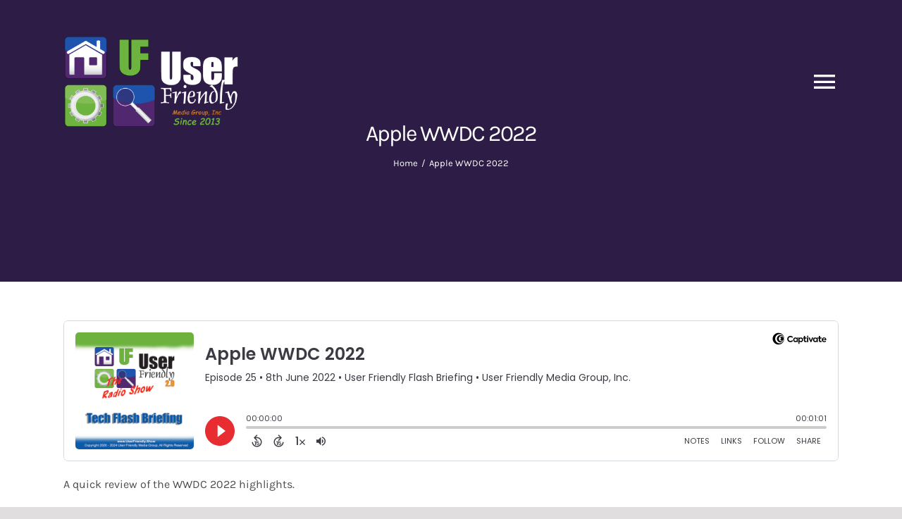

--- FILE ---
content_type: application/javascript; charset=UTF-8
request_url: https://userfriendlyshow.com/cdn-cgi/challenge-platform/scripts/jsd/main.js
body_size: 8050
content:
window._cf_chl_opt={AKGCx8:'b'};~function(i6,rI,rD,rx,rt,ra,rl,rY,i0,i1){i6=P,function(B,i,ix,i5,Q,K){for(ix={B:400,i:591,Q:585,K:362,G:405,W:441,A:404,N:505,S:458,j:379,J:466,z:421},i5=P,Q=B();!![];)try{if(K=-parseInt(i5(ix.B))/1*(-parseInt(i5(ix.i))/2)+parseInt(i5(ix.Q))/3+-parseInt(i5(ix.K))/4*(-parseInt(i5(ix.G))/5)+-parseInt(i5(ix.W))/6*(parseInt(i5(ix.A))/7)+parseInt(i5(ix.N))/8+parseInt(i5(ix.S))/9*(parseInt(i5(ix.j))/10)+-parseInt(i5(ix.J))/11*(parseInt(i5(ix.z))/12),i===K)break;else Q.push(Q.shift())}catch(G){Q.push(Q.shift())}}(X,901661),rI=this||self,rD=rI[i6(552)],rx=null,rt=rg(),ra=function(q1,q0,Qe,Qv,iA,i,Q,K,G){return q1={B:555,i:470,Q:364},q0={B:495,i:569,Q:493,K:389,G:406,W:459,A:464,N:442,S:467,j:515,J:493,z:476,d:567,n:493,V:523,T:530,m:368,s:459,h:517,o:414,f:478,U:486,M:387,C:534,L:493,I:460,D:483},Qe={B:546,i:546,Q:469},Qv={B:496,i:425,Q:469,K:483,G:503,W:401,A:587,N:503,S:401,j:587,J:503,z:401,d:587,n:570,V:402,T:586,m:408,s:389,h:390,o:515,f:528,U:449,M:423,C:515,L:573,I:567,D:515,x:574,Z:449,F:542,k:515,c:536,E:493,H:493,b:529,O:587,g:520,R:487,a:447,l:536,Y:416,v:563,y:515,e:592,X0:389,X1:594,X2:402,X3:528,X4:495,X5:493,X6:380,X7:580,X8:515,X9:430,XX:572,Xp:592,XP:530,XB:515,Xr:387},iA=i6,i={'LdRfa':iA(q1.B),'oTlqZ':function(W,A){return W<A},'zevor':function(W,A){return W==A},'gSnyx':function(W,A){return W-A},'mSaai':function(W,A){return W>A},'npGsw':function(W,A){return W<<A},'DolcG':function(W,A){return A&W},'EoFbY':function(W,A){return W|A},'XyXtZ':function(W,A){return W==A},'seGrR':function(W,A){return A|W},'QVkFA':function(W,A){return W-A},'Ttigd':function(W,A){return W(A)},'uLDIC':function(W,A){return A!==W},'xRYez':function(W,A){return W-A},'AlWJu':function(W,A){return W|A},'LKipl':function(W,A){return W<<A},'nvcpi':function(W,A){return W<<A},'ELzwd':function(W,A){return W-A},'RgWOL':function(W,A){return W(A)},'tTmSn':function(W,A){return W(A)},'yNRrv':function(W,A){return W<A},'TwTCL':function(W,A){return W&A},'HweBB':function(W,A){return W==A},'OieTi':function(W,A){return W>A},'SKfPP':function(W,A){return W(A)},'VYppb':function(W,A){return A*W},'ufGaw':function(W,A){return W<A},'xgfJb':function(W,A){return W==A},'aQEgI':function(W,A){return W<A},'rkaOZ':function(W,A){return A!=W},'Imxoz':function(W,A){return A!=W},'xRLfQ':function(W,A){return W(A)},'gbVJs':function(W,A){return W(A)},'AuEvc':function(W,A){return W-A},'aJghO':function(W,A){return W(A)},'Vukjw':function(W,A){return W<A},'Pkbtx':function(W,A){return A==W},'RMQJl':function(W,A){return A===W}},Q=String[iA(q1.i)],K={'h':function(W,QR){return QR={B:407,i:483},W==null?'':K.g(W,6,function(A,iN){return iN=P,i[iN(QR.B)][iN(QR.i)](A)})},'g':function(W,A,N,QY,iS,S,j,J,z,V,T,s,o,U,M,C,L,I,O,R,D,x,Z){if(QY={B:402},iS=iA,S={},S[iS(Qv.B)]=function(F,E){return E==F},j=S,null==W)return'';for(z={},V={},T='',s=2,o=3,U=2,M=[],C=0,L=0,I=0;i[iS(Qv.i)](I,W[iS(Qv.Q)]);I+=1)if(D=W[iS(Qv.K)](I),Object[iS(Qv.G)][iS(Qv.W)][iS(Qv.A)](z,D)||(z[D]=o++,V[D]=!0),x=T+D,Object[iS(Qv.N)][iS(Qv.S)][iS(Qv.j)](z,x))T=x;else{if(Object[iS(Qv.J)][iS(Qv.z)][iS(Qv.d)](V,T)){if(iS(Qv.n)===iS(Qv.n)){if(256>T[iS(Qv.V)](0)){if(iS(Qv.T)!==iS(Qv.m)){for(J=0;J<U;C<<=1,i[iS(Qv.s)](L,i[iS(Qv.h)](A,1))?(L=0,M[iS(Qv.o)](N(C)),C=0):L++,J++);for(Z=T[iS(Qv.V)](0),J=0;i[iS(Qv.f)](8,J);C=i[iS(Qv.U)](C,1)|i[iS(Qv.M)](Z,1),L==A-1?(L=0,M[iS(Qv.C)](N(C)),C=0):L++,Z>>=1,J++);}else i()}else{for(Z=1,J=0;J<U;C=i[iS(Qv.L)](C<<1,Z),i[iS(Qv.I)](L,A-1)?(L=0,M[iS(Qv.D)](N(C)),C=0):L++,Z=0,J++);for(Z=T[iS(Qv.V)](0),J=0;16>J;C=i[iS(Qv.x)](i[iS(Qv.Z)](C,1),1&Z),i[iS(Qv.I)](L,i[iS(Qv.F)](A,1))?(L=0,M[iS(Qv.k)](i[iS(Qv.c)](N,C)),C=0):L++,Z>>=1,J++);}s--,0==s&&(s=Math[iS(Qv.E)](2,U),U++),delete V[T]}else return j[iS(Qv.B)](null,W)?'':''==A?null:N.i(S[iS(Qv.Q)],32768,function(H,ij){return ij=iS,J[ij(QY.B)](H)})}else for(Z=z[T],J=0;J<U;C=C<<1|1&Z,A-1==L?(L=0,M[iS(Qv.o)](N(C)),C=0):L++,Z>>=1,J++);T=(s--,s==0&&(s=Math[iS(Qv.H)](2,U),U++),z[x]=o++,String(D))}if(i[iS(Qv.b)]('',T)){if(Object[iS(Qv.G)][iS(Qv.S)][iS(Qv.O)](V,T)){if(iS(Qv.g)!==iS(Qv.R)){if(256>T[iS(Qv.V)](0)){for(J=0;J<U;C<<=1,L==i[iS(Qv.a)](A,1)?(L=0,M[iS(Qv.o)](i[iS(Qv.l)](N,C)),C=0):L++,J++);for(Z=T[iS(Qv.V)](0),J=0;8>J;C=i[iS(Qv.Y)](i[iS(Qv.v)](C,1),Z&1.86),L==A-1?(L=0,M[iS(Qv.y)](N(C)),C=0):L++,Z>>=1,J++);}else{for(Z=1,J=0;J<U;C=i[iS(Qv.L)](i[iS(Qv.e)](C,1),Z),i[iS(Qv.X0)](L,i[iS(Qv.X1)](A,1))?(L=0,M[iS(Qv.y)](N(C)),C=0):L++,Z=0,J++);for(Z=T[iS(Qv.X2)](0),J=0;i[iS(Qv.X3)](16,J);C=1.08&Z|C<<1,L==A-1?(L=0,M[iS(Qv.y)](i[iS(Qv.X4)](N,C)),C=0):L++,Z>>=1,J++);}s--,s==0&&(s=Math[iS(Qv.X5)](2,U),U++),delete V[T]}else return O=i[iS(Qv.X6)],!O?null:(R=O.i,typeof R!==iS(Qv.X7)||R<30)?null:R}else for(Z=z[T],J=0;J<U;C=C<<1.87|Z&1.62,L==A-1?(L=0,M[iS(Qv.X8)](i[iS(Qv.X9)](N,C)),C=0):L++,Z>>=1,J++);s--,i[iS(Qv.X0)](0,s)&&U++}for(Z=2,J=0;i[iS(Qv.XX)](J,U);C=i[iS(Qv.Xp)](C,1)|i[iS(Qv.XP)](Z,1),L==A-1?(L=0,M[iS(Qv.XB)](N(C)),C=0):L++,Z>>=1,J++);for(;;)if(C<<=1,A-1==L){M[iS(Qv.y)](N(C));break}else L++;return M[iS(Qv.Xr)]('')},'j':function(W,Qy,iJ){return Qy={B:402},iJ=iA,i[iJ(Qe.B)](null,W)?'':i[iJ(Qe.i)]('',W)?null:K.i(W[iJ(Qe.Q)],32768,function(A,iz){return iz=iJ,W[iz(Qy.B)](A)})},'i':function(W,A,N,iu,S,j,J,z,V,T,s,o,U,M,C,L,D,I){for(iu=iA,S=[],j=4,J=4,z=3,V=[],o=i[iu(q0.B)](N,0),U=A,M=1,T=0;i[iu(q0.i)](3,T);S[T]=T,T+=1);for(C=0,L=Math[iu(q0.Q)](2,2),s=1;L!=s;I=U&o,U>>=1,U==0&&(U=A,o=N(M++)),C|=s*(0<I?1:0),s<<=1);switch(C){case 0:for(C=0,L=Math[iu(q0.Q)](2,8),s=1;L!=s;I=o&U,U>>=1,i[iu(q0.K)](0,U)&&(U=A,o=i[iu(q0.G)](N,M++)),C|=i[iu(q0.W)](i[iu(q0.A)](0,I)?1:0,s),s<<=1);D=Q(C);break;case 1:for(C=0,L=Math[iu(q0.Q)](2,16),s=1;s!=L;I=U&o,U>>=1,i[iu(q0.N)](0,U)&&(U=A,o=N(M++)),C|=(i[iu(q0.S)](0,I)?1:0)*s,s<<=1);D=Q(C);break;case 2:return''}for(T=S[3]=D,V[iu(q0.j)](D);;){if(M>W)return'';for(C=0,L=Math[iu(q0.J)](2,z),s=1;i[iu(q0.z)](s,L);I=U&o,U>>=1,i[iu(q0.d)](0,U)&&(U=A,o=N(M++)),C|=s*(0<I?1:0),s<<=1);switch(D=C){case 0:for(C=0,L=Math[iu(q0.n)](2,8),s=1;i[iu(q0.V)](s,L);I=i[iu(q0.T)](o,U),U>>=1,i[iu(q0.K)](0,U)&&(U=A,o=i[iu(q0.m)](N,M++)),C|=i[iu(q0.s)](0<I?1:0,s),s<<=1);S[J++]=i[iu(q0.h)](Q,C),D=i[iu(q0.o)](J,1),j--;break;case 1:for(C=0,L=Math[iu(q0.Q)](2,16),s=1;s!=L;I=U&o,U>>=1,i[iu(q0.N)](0,U)&&(U=A,o=i[iu(q0.f)](N,M++)),C|=(i[iu(q0.U)](0,I)?1:0)*s,s<<=1);S[J++]=Q(C),D=J-1,j--;break;case 2:return V[iu(q0.M)]('')}if(i[iu(q0.C)](0,j)&&(j=Math[iu(q0.L)](2,z),z++),S[D])D=S[D];else if(i[iu(q0.I)](D,J))D=T+T[iu(q0.D)](0);else return null;V[iu(q0.j)](D),S[J++]=T+D[iu(q0.D)](0),j--,T=D,0==j&&(j=Math[iu(q0.J)](2,z),z++)}}},G={},G[iA(q1.Q)]=K.h,G}(),rl={},rl[i6(382)]='o',rl[i6(474)]='s',rl[i6(420)]='u',rl[i6(582)]='z',rl[i6(580)]='n',rl[i6(559)]='I',rl[i6(576)]='b',rY=rl,rI[i6(562)]=function(B,i,Q,K,qj,qA,qw,is,G,A,N,S,j,J,qS,T,z){if(qj={B:575,i:462,Q:471,K:575,G:399,W:554,A:584,N:399,S:514,j:374,J:469,z:516,d:577,n:525,V:472,T:556,m:366,s:593,h:367,o:481,f:365,U:381,M:560,C:454},qA={B:378,i:469,Q:411},qw={B:503,i:401,Q:587,K:515},is=i6,G={'tTlsF':function(V){return V()},'RKHqn':function(V,T){return V(T)},'wDBzF':function(V,T){return V(T)},'ikkbE':function(V,T){return T===V},'glYlK':function(V,T){return V+T},'OMryz':function(V,T){return V+T},'yfQYn':function(V,T,s){return V(T,s)}},i===null||void 0===i)return K;for(A=re(i),B[is(qj.B)][is(qj.i)]&&(A=A[is(qj.Q)](B[is(qj.K)][is(qj.i)](i))),A=B[is(qj.G)][is(qj.W)]&&B[is(qj.A)]?B[is(qj.N)][is(qj.W)](new B[(is(qj.A))](A)):function(V,ih,T){for(ih=is,V[ih(qA.B)](),T=0;T<V[ih(qA.i)];V[T]===V[T+1]?V[ih(qA.Q)](T+1,1):T+=1);return V}(A),N='nAsAaAb'.split('A'),N=N[is(qj.S)][is(qj.j)](N),S=0;S<A[is(qj.J)];S++)if(is(qj.z)===is(qj.z)){if(j=A[S],J=ry(B,i,j),N(J)){if(G[is(qj.d)](is(qj.n),is(qj.V))){if(qS={B:426},T={'givrD':function(s,h,o){return s(h,o)}},!A){if(K=!![],!G[is(qj.T)](S))return;G[is(qj.m)](V,function(U,io){io=is,T[io(qS.B)](s,h,U)})}}else z=J==='s'&&!B[is(qj.s)](i[j]),G[is(qj.d)](is(qj.h),G[is(qj.o)](Q,j))?W(Q+j,J):z||W(G[is(qj.f)](Q,j),i[j])}else G[is(qj.U)](W,Q+j,J)}else G[is(qj.M)](i,is(qj.C));return K;function W(V,T,im){im=P,Object[im(qw.B)][im(qw.i)][im(qw.Q)](K,T)||(K[T]=[]),K[T][im(qw.K)](V)}},i0=i6(519)[i6(395)](';'),i1=i0[i6(514)][i6(374)](i0),rI[i6(489)]=function(i,Q,qd,iU,K,G,W,A,N,S){for(qd={B:500,i:412,Q:498,K:469,G:500,W:469,A:518,N:515,S:432},iU=i6,K={},K[iU(qd.B)]=function(j,J){return J===j},K[iU(qd.i)]=function(j,J){return j+J},G=K,W=Object[iU(qd.Q)](Q),A=0;A<W[iU(qd.K)];A++)if(N=W[A],G[iU(qd.G)]('f',N)&&(N='N'),i[N]){for(S=0;S<Q[W[A]][iU(qd.W)];-1===i[N][iU(qd.A)](Q[W[A]][S])&&(i1(Q[W[A]][S])||i[N][iU(qd.N)](G[iU(qd.i)]('o.',Q[W[A]][S]))),S++);}else i[N]=Q[W[A]][iU(qd.S)](function(j){return'o.'+j})},i3();function re(i,qB,iT,Q,K,G){for(qB={B:588,i:588,Q:471,K:498,G:548},iT=i6,Q={},Q[iT(qB.B)]=function(W,A){return W!==A},K=Q,G=[];K[iT(qB.i)](null,i);G=G[iT(qB.Q)](Object[iT(qB.K)](i)),i=Object[iT(qB.G)](i));return G}function rO(B,i,QP,Qp,Q9,Q8,iQ,Q,K,G,W){QP={B:403,i:437,Q:422,K:380,G:583,W:409,A:461,N:448,S:393,j:482,J:409,z:377,d:507,n:455,V:492,T:417,m:452,s:383,h:372,o:565,f:565,U:543,M:565,C:549,L:499,I:364,D:418},Qp={B:438,i:384,Q:428,K:553,G:435,W:544,A:544,N:454,S:455,j:438,J:403,z:453,d:571,n:376,V:463,T:473,m:456,s:463,h:509},Q9={B:363,i:475,Q:501,K:403,G:531,W:475},Q8={B:501,i:492},iQ=i6,Q={'pWkat':function(A,N){return A(N)},'FKVyx':function(A,N){return A>=N},'vAWxA':iQ(QP.B),'rKQLw':iQ(QP.i),'nKQtx':iQ(QP.Q),'YuAnq':function(A){return A()},'oIPuN':function(A){return A()}},K=rI[iQ(QP.K)],console[iQ(QP.G)](rI[iQ(QP.W)]),G=new rI[(iQ(QP.A))](),G[iQ(QP.N)](Q[iQ(QP.S)],Q[iQ(QP.j)]+rI[iQ(QP.J)][iQ(QP.z)]+iQ(QP.d)+K.r),K[iQ(QP.n)]&&(G[iQ(QP.V)]=5e3,G[iQ(QP.T)]=function(iq){iq=iQ,Q[iq(Q8.B)](i,iq(Q8.i))}),G[iQ(QP.m)]=function(iK){iK=iQ,Q[iK(Q9.B)](G[iK(Q9.i)],200)&&G[iK(Q9.i)]<300?Q[iK(Q9.Q)](i,iK(Q9.K)):Q[iK(Q9.Q)](i,iK(Q9.G)+G[iK(Q9.W)])},G[iQ(QP.s)]=function(iG,A,N,j,J){if(iG=iQ,A={},A[iG(Qp.B)]=function(S,j){return j===S},A[iG(Qp.i)]=Q[iG(Qp.Q)],A[iG(Qp.K)]=iG(Qp.G),N=A,iG(Qp.W)===iG(Qp.A))i(iG(Qp.N));else{if(!N[iG(Qp.S)])return;N[iG(Qp.j)](S,iG(Qp.J))?(j={},j[iG(Qp.z)]=iG(Qp.d),j[iG(Qp.n)]=T.r,j[iG(Qp.V)]=N[iG(Qp.i)],V[iG(Qp.T)][iG(Qp.m)](j,'*')):(J={},J[iG(Qp.z)]=iG(Qp.d),J[iG(Qp.n)]=s.r,J[iG(Qp.s)]=N[iG(Qp.K)],J[iG(Qp.h)]=h,m[iG(Qp.T)][iG(Qp.m)](J,'*'))}},W={'t':Q[iQ(QP.h)](rH),'lhr':rD[iQ(QP.o)]&&rD[iQ(QP.f)][iQ(QP.U)]?rD[iQ(QP.M)][iQ(QP.U)]:'','api':K[iQ(QP.n)]?!![]:![],'c':Q[iQ(QP.C)](rk),'payload':B},G[iQ(QP.L)](ra[iQ(QP.I)](JSON[iQ(QP.D)](W)))}function rF(ib,i9,i,Q,K,G,W,A){for(ib={B:443,i:494,Q:395,K:580,G:380},i9=i6,i={},i[i9(ib.B)]=function(N,S){return N<S},Q=i,K=i9(ib.i)[i9(ib.Q)]('|'),G=0;!![];){switch(K[G++]){case'0':return A;case'1':if(typeof A!==i9(ib.K)||Q[i9(ib.B)](A,30))return null;continue;case'2':W=rI[i9(ib.G)];continue;case'3':if(!W)return null;continue;case'4':A=W.i;continue}break}}function rE(B,iy,iB){return iy={B:524},iB=i6,Math[iB(iy.B)]()<B}function rv(i,Q,q4,id,K,G){return q4={B:429,i:431,Q:429,K:444,G:431,W:444,A:503,N:446,S:587,j:518,J:532},id=i6,K={},K[id(q4.B)]=function(W,A){return W instanceof A},K[id(q4.i)]=function(W,A){return W<A},G=K,G[id(q4.Q)](Q,i[id(q4.K)])&&G[id(q4.G)](0,i[id(q4.W)][id(q4.A)][id(q4.N)][id(q4.S)](Q)[id(q4.j)](id(q4.J)))}function rc(iv,iY,ip,B,i,Q,K,G){for(iv={B:579,i:395,Q:391,K:371,G:511},iY={B:398},ip=i6,B={'LbiNS':function(W,A,N){return W(A,N)},'Lrrsa':function(W,A){return W*A},'GNMAB':function(W,A){return W===A}},i=ip(iv.B)[ip(iv.i)]('|'),Q=0;!![];){switch(i[Q++]){case'0':K=rF();continue;case'1':G={'GCZnk':function(W){return W()}};continue;case'2':rx&&clearTimeout(rx);continue;case'3':rx=B[ip(iv.Q)](setTimeout,function(iP){iP=ip,G[iP(iY.B)](rZ)},B[ip(iv.K)](K,1e3));continue;case'4':if(B[ip(iv.G)](K,null))return;continue}break}}function rH(Q0,ir,B,i){return Q0={B:380,i:375,Q:513},ir=i6,B={'ERNrZ':function(Q,K){return Q(K)}},i=rI[ir(Q0.B)],Math[ir(Q0.i)](+B[ir(Q0.Q)](atob,i.t))}function rZ(B,iE,ic,i7,i,Q){iE={B:468,i:497,Q:388},ic={B:445,i:533,Q:468},i7=i6,i={'STYSP':function(K,G){return K===G},'kQGnU':function(K){return K()},'NnYUQ':function(K,G,W){return K(G,W)}},Q=i[i7(iE.B)](i2),i[i7(iE.i)](rO,Q.r,function(K,i8){i8=i7,i[i8(ic.B)](typeof B,i8(ic.i))&&B(K),i[i8(ic.Q)](rc)}),Q.e&&i[i7(iE.i)](rR,i7(iE.Q),Q.e)}function rR(K,G,Qq,iw,W,A,N,S,j,J,z,d,n){if(Qq={B:422,i:545,Q:433,K:561,G:380,W:538,A:526,N:409,S:377,j:392,J:502,z:461,d:448,n:437,V:492,T:417,m:385,s:385,h:537,o:409,f:506,U:409,M:419,C:558,L:370,I:369,D:564,x:453,Z:590,F:499,k:364},iw=i6,W={'rdHlP':function(V,T){return V(T)},'aCVJD':function(V,T){return V+T},'SOHHX':iw(Qq.B)},!W[iw(Qq.i)](rE,0))return![];N=(A={},A[iw(Qq.Q)]=K,A[iw(Qq.K)]=G,A);try{S=rI[iw(Qq.G)],j=W[iw(Qq.W)](W[iw(Qq.W)](W[iw(Qq.A)],rI[iw(Qq.N)][iw(Qq.S)]),iw(Qq.j))+S.r+iw(Qq.J),J=new rI[(iw(Qq.z))](),J[iw(Qq.d)](iw(Qq.n),j),J[iw(Qq.V)]=2500,J[iw(Qq.T)]=function(){},z={},z[iw(Qq.m)]=rI[iw(Qq.N)][iw(Qq.s)],z[iw(Qq.h)]=rI[iw(Qq.o)][iw(Qq.h)],z[iw(Qq.f)]=rI[iw(Qq.U)][iw(Qq.f)],z[iw(Qq.M)]=rI[iw(Qq.o)][iw(Qq.C)],z[iw(Qq.L)]=rt,d=z,n={},n[iw(Qq.I)]=N,n[iw(Qq.D)]=d,n[iw(Qq.x)]=iw(Qq.Z),J[iw(Qq.F)](ra[iw(Qq.k)](n))}catch(V){}}function rb(Q3,ii,B,i,Q,K){return Q3={B:488,i:375,Q:480,K:550},ii=i6,B={'uTojj':function(G){return G()},'FMdKG':function(G,W){return G>W}},i=3600,Q=B[ii(Q3.B)](rH),K=Math[ii(Q3.i)](Date[ii(Q3.Q)]()/1e3),B[ii(Q3.K)](K-Q,i)?![]:!![]}function rg(QB,iW){return QB={B:394},iW=i6,crypto&&crypto[iW(QB.B)]?crypto[iW(QB.B)]():''}function i4(K,G,qL,iD,W,A,N,S){if(qL={B:485,i:504,Q:403,K:479,G:571,W:455,A:453,N:571,S:376,j:463,J:504,z:473,d:456,n:479,V:376,T:435,m:509,s:473},iD=i6,W={},W[iD(qL.B)]=function(j,J){return j===J},W[iD(qL.i)]=iD(qL.Q),W[iD(qL.K)]=iD(qL.G),A=W,!K[iD(qL.W)])return;A[iD(qL.B)](G,iD(qL.Q))?(N={},N[iD(qL.A)]=iD(qL.N),N[iD(qL.S)]=K.r,N[iD(qL.j)]=A[iD(qL.J)],rI[iD(qL.z)][iD(qL.d)](N,'*')):(S={},S[iD(qL.A)]=A[iD(qL.n)],S[iD(qL.V)]=K.r,S[iD(qL.j)]=iD(qL.T),S[iD(qL.m)]=G,rI[iD(qL.s)][iD(qL.d)](S,'*'))}function X(qI){return qI='YqfHY,uTojj,rxvNi8,loading,addEventListener,timeout,pow,2|3|4|1|0,RgWOL,qEMfS,NnYUQ,keys,send,vBWXD,pWkat,/invisible/jsd,prototype,DuxpE,8690368gozNgV,LRmiB4,/jsd/oneshot/d251aa49a8a3/0.6715743260193403:1769491366:Ky1_hMQcYl7_NpEushjIxfTj8PdUzoJToiXKXrxpNQs/,ZxASn,detail,style,GNMAB,iframe,ERNrZ,includes,push,FcXwW,gbVJs,indexOf,_cf_chl_opt;JJgc4;PJAn2;kJOnV9;IWJi4;OHeaY1;DqMg0;FKmRv9;LpvFx1;cAdz2;PqBHf2;nFZCC5;ddwW5;pRIb1;rxvNi8;RrrrA2;erHi9,dniUa,toMLh,DOMContentLoaded,Imxoz,random,bIbIg,SOHHX,gZIHd,mSaai,uLDIC,TwTCL,http-code:,[native code],function,Pkbtx,DgYQQ,Ttigd,SSTpq3,aCVJD,body,removeChild,contentDocument,QVkFA,href,uGlYq,rdHlP,HweBB,kCaDs,getPrototypeOf,oIPuN,FMdKG,JjSQN,document,seLqH,from,wWSqHoUkPa6MtfVJrL1nijTI-yRDs+2chKv8pZFb4dNXBxAz9C0OeQ3mgY7$luG5E,tTlsF,readyState,aUjz8,bigint,wDBzF,TYlZ6,pRIb1,LKipl,chctx,location,PPnqe,XyXtZ,Ekqfq,OieTi,oKSqk,cloudflare-invisible,yNRrv,EoFbY,seGrR,Object,boolean,ikkbE,clientInformation,1|0|4|2|3,number,createElement,symbol,log,Set,4066908DpCdkA,jJAwD,call,ODtLg,SGRDD,jsd,506srkaep,nvcpi,isNaN,ELzwd,zKrSP,cnRBE,2076416QenaOA,FKVyx,CMUKR,OMryz,RKHqn,d.cookie,xRLfQ,errorInfoObject,JBxy9,Lrrsa,YuAnq,contentWindow,bind,floor,sid,AKGCx8,sort,14106660HhXNdZ,__CF$cv$params,yfQYn,object,onerror,eafQp,CnwA5,isArray,join,error on cf_chl_props,zevor,gSnyx,LbiNS,/b/ov1/0.6715743260193403:1769491366:Ky1_hMQcYl7_NpEushjIxfTj8PdUzoJToiXKXrxpNQs/,rKQLw,randomUUID,split,csIGo,ufIMA,GCZnk,Array,1081nSMiDu,hasOwnProperty,charCodeAt,success,749KQDfQq,5PZGlfV,SKfPP,LdRfa,YAfyZ,_cf_chl_opt,sjuJL,splice,yapOd,pHnqi,AuEvc,ozjhz,AlWJu,ontimeout,stringify,pkLOA2,undefined,12vKxOyd,/cdn-cgi/challenge-platform/h/,DolcG,catch,oTlqZ,givrD,tabIndex,vAWxA,AlJFn,tTmSn,WkIho,map,AdeF3,ATbMh,error,onreadystatechange,POST,ljCnS,navigator,srcnZ,30270iJPUGx,xgfJb,qEKJa,Function,STYSP,toString,xRYez,open,npGsw,baELx,display: none,onload,source,xhr-error,api,postMessage,hakhF,9IsvnqM,VYppb,RMQJl,XMLHttpRequest,getOwnPropertyNames,event,ufGaw,kEvfm,35240909LCoHKc,aQEgI,kQGnU,length,fromCharCode,concat,GFMjX,parent,string,status,rkaOZ,KzjjB,aJghO,zKWDP,now,glYlK,nKQtx,charAt,appendChild,lVtXI,Vukjw'.split(','),X=function(){return qI},X()}function P(p,B,r,i){return p=p-362,r=X(),i=r[p],i}function i3(qM,qU,qo,iC,B,i,Q,K,N,G){if(qM={B:413,i:490,Q:522,K:380,G:596,W:527,A:440,N:396,S:557,j:595,J:415,z:434,d:491,n:547,V:436,T:436},qU={B:396,i:557,Q:490,K:436,G:596},qo={B:477},iC=i6,B={'KzjjB':function(W){return W()},'csIGo':function(W,A){return A!==W},'cnRBE':function(W){return W()},'srcnZ':iC(qM.B),'zKrSP':iC(qM.i),'kCaDs':iC(qM.Q)},i=rI[iC(qM.K)],!i)return;if(!B[iC(qM.G)](rb))return iC(qM.W)===B[iC(qM.A)]?'o.'+i:void 0;if(Q=![],K=function(iL){if(iL=iC,!Q){if(Q=!![],!B[iL(qo.B)](rb))return;rZ(function(A){i4(i,A)})}},B[iC(qM.N)](rD[iC(qM.S)],B[iC(qM.j)])){if(iC(qM.J)!==iC(qM.z))B[iC(qM.G)](K);else return N={},N.r={},N.e=i,N}else rI[iC(qM.d)]?rD[iC(qM.d)](B[iC(qM.n)],K):(G=rD[iC(qM.V)]||function(){},rD[iC(qM.T)]=function(iI){iI=iC,G(),B[iI(qU.B)](rD[iI(qU.i)],iI(qU.Q))&&(rD[iI(qU.K)]=G,B[iI(qU.G)](K))})}function ry(B,i,Q,qp,iV,K,G,W){K=(qp={B:533,i:397,Q:521,K:410,G:382,W:551,A:551,N:533,S:424,j:424,J:399,z:386,d:568,n:457,V:535,T:566},iV=i6,{'toMLh':function(A,N){return N===A},'sjuJL':function(A,N){return A==N},'Ekqfq':function(A,N){return N===A},'hakhF':function(A,N){return N==A},'DgYQQ':iV(qp.B),'PPnqe':function(A,N,S){return A(N,S)}});try{G=i[Q]}catch(A){return iV(qp.i)===iV(qp.i)?'i':null}if(null==G)return K[iV(qp.Q)](void 0,G)?'u':'x';if(K[iV(qp.K)](iV(qp.G),typeof G)){if(iV(qp.W)!==iV(qp.A))Q(K);else try{if(iV(qp.N)==typeof G[iV(qp.S)])return G[iV(qp.j)](function(){}),'p'}catch(j){}}return B[iV(qp.J)][iV(qp.z)](G)?'a':K[iV(qp.Q)](G,B[iV(qp.J)])?'D':K[iV(qp.d)](!0,G)?'T':G===!1?'F':(W=typeof G,K[iV(qp.n)](K[iV(qp.V)],W)?K[iV(qp.T)](rv,B,G)?'N':'f':rY[W]||'?')}function rk(ig,iX,i,Q){return ig={B:465},iX=i6,i={},i[iX(ig.B)]=function(K,G){return K!==G},Q=i,Q[iX(ig.B)](rF(),null)}function i2(qV,iM,Q,K,G,W,A,N){Q=(qV={B:512,i:541,Q:581,K:450,G:510,W:451,A:427,N:539,S:484,j:373,J:578,z:439,d:508,n:589,V:540},iM=i6,{'baELx':iM(qV.B),'ZxASn':function(S,j,J,z,d){return S(j,J,z,d)},'SGRDD':iM(qV.i)});try{return K=rD[iM(qV.Q)](Q[iM(qV.K)]),K[iM(qV.G)]=iM(qV.W),K[iM(qV.A)]='-1',rD[iM(qV.N)][iM(qV.S)](K),G=K[iM(qV.j)],W={},W=pRIb1(G,G,'',W),W=pRIb1(G,G[iM(qV.J)]||G[iM(qV.z)],'n.',W),W=Q[iM(qV.d)](pRIb1,G,K[Q[iM(qV.n)]],'d.',W),rD[iM(qV.N)][iM(qV.V)](K),A={},A.r=W,A.e=null,A}catch(S){return N={},N.r={},N.e=S,N}}}()